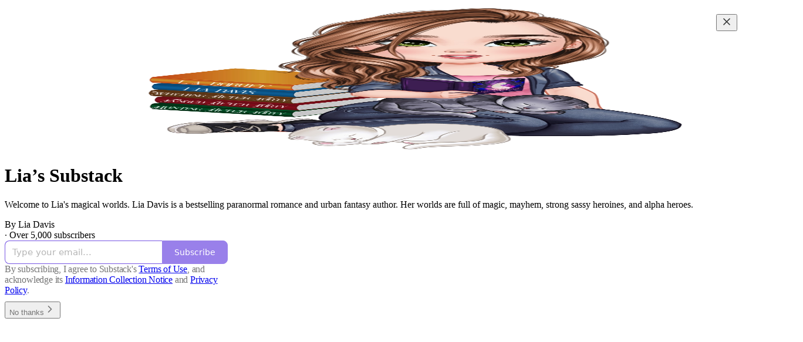

--- FILE ---
content_type: application/javascript; charset=UTF-8
request_url: https://authorliadavis.substack.com/cdn-cgi/challenge-platform/h/g/scripts/jsd/d39f91d70ce1/main.js?
body_size: 4639
content:
window._cf_chl_opt={uYln4:'g'};~function(s5,c,M,H,X,D,k,b){s5=F,function(J,C,sQ,s4,W,h){for(sQ={J:292,C:221,W:218,h:275,n:217,d:177,a:294,R:271},s4=F,W=J();!![];)try{if(h=parseInt(s4(sQ.J))/1*(-parseInt(s4(sQ.C))/2)+-parseInt(s4(sQ.W))/3+parseInt(s4(sQ.h))/4+parseInt(s4(sQ.n))/5+parseInt(s4(sQ.d))/6+parseInt(s4(sQ.a))/7+parseInt(s4(sQ.R))/8,h===C)break;else W.push(W.shift())}catch(n){W.push(W.shift())}}(s,237661),c=this||self,M=c[s5(180)],H={},H[s5(289)]='o',H[s5(203)]='s',H[s5(266)]='u',H[s5(194)]='z',H[s5(288)]='n',H[s5(192)]='I',H[s5(204)]='b',X=H,c[s5(230)]=function(J,C,W,h,sh,sA,sw,ss,K,Y,I,o,G,B){if(sh={J:274,C:241,W:256,h:193,n:220,d:238,a:193,R:220,K:200,Y:250,I:278,o:270,G:183},sA={J:201,C:278,W:251},sw={J:225,C:190,W:195,h:245},ss=s5,null===C||C===void 0)return h;for(K=i(C),J[ss(sh.J)][ss(sh.C)]&&(K=K[ss(sh.W)](J[ss(sh.J)][ss(sh.C)](C))),K=J[ss(sh.h)][ss(sh.n)]&&J[ss(sh.d)]?J[ss(sh.a)][ss(sh.R)](new J[(ss(sh.d))](K)):function(y,sF,z){for(sF=ss,y[sF(sA.J)](),z=0;z<y[sF(sA.C)];y[z+1]===y[z]?y[sF(sA.W)](z+1,1):z+=1);return y}(K),Y='nAsAaAb'.split('A'),Y=Y[ss(sh.K)][ss(sh.Y)](Y),I=0;I<K[ss(sh.I)];o=K[I],G=S(J,C,o),Y(G)?(B='s'===G&&!J[ss(sh.o)](C[o]),ss(sh.G)===W+o?R(W+o,G):B||R(W+o,C[o])):R(W+o,G),I++);return h;function R(y,z,s9){s9=F,Object[s9(sw.J)][s9(sw.C)][s9(sw.W)](h,z)||(h[z]=[]),h[z][s9(sw.h)](y)}},D=s5(205)[s5(277)](';'),k=D[s5(200)][s5(250)](D),c[s5(269)]=function(J,C,sd,sU,W,h,n,R){for(sd={J:254,C:278,W:211,h:245,n:247},sU=s5,W=Object[sU(sd.J)](C),h=0;h<W[sU(sd.C)];h++)if(n=W[h],n==='f'&&(n='N'),J[n]){for(R=0;R<C[W[h]][sU(sd.C)];-1===J[n][sU(sd.W)](C[W[h]][R])&&(k(C[W[h]][R])||J[n][sU(sd.h)]('o.'+C[W[h]][R])),R++);}else J[n]=C[W[h]][sU(sd.n)](function(K){return'o.'+K})},b=function(sV,se,sq,sj,sx,C,W,h){return sV={J:243,C:197},se={J:235,C:245,W:235,h:235,n:235,d:285,a:189,R:245,K:189,Y:235},sq={J:278},sj={J:278,C:189,W:225,h:190,n:195,d:195,a:225,R:190,K:195,Y:239,I:245,o:245,G:239,v:245,B:235,l:245,y:190,z:239,j:245,m:245,e:245,V:245,g:245,P:285},sx=s5,C=String[sx(sV.J)],W={'h':function(n,sy){return sy={J:199,C:189},null==n?'':W.g(n,6,function(d,sS){return sS=F,sS(sy.J)[sS(sy.C)](d)})},'g':function(R,K,Y,si,I,o,G,B,y,z,j,V,P,Z,s0,s1,s2,s3){if(si=sx,null==R)return'';for(o={},G={},B='',y=2,z=3,j=2,V=[],P=0,Z=0,s0=0;s0<R[si(sj.J)];s0+=1)if(s1=R[si(sj.C)](s0),Object[si(sj.W)][si(sj.h)][si(sj.n)](o,s1)||(o[s1]=z++,G[s1]=!0),s2=B+s1,Object[si(sj.W)][si(sj.h)][si(sj.d)](o,s2))B=s2;else{if(Object[si(sj.a)][si(sj.R)][si(sj.K)](G,B)){if(256>B[si(sj.Y)](0)){for(I=0;I<j;P<<=1,K-1==Z?(Z=0,V[si(sj.I)](Y(P)),P=0):Z++,I++);for(s3=B[si(sj.Y)](0),I=0;8>I;P=s3&1.6|P<<1.4,Z==K-1?(Z=0,V[si(sj.o)](Y(P)),P=0):Z++,s3>>=1,I++);}else{for(s3=1,I=0;I<j;P=P<<1.69|s3,K-1==Z?(Z=0,V[si(sj.I)](Y(P)),P=0):Z++,s3=0,I++);for(s3=B[si(sj.G)](0),I=0;16>I;P=P<<1.1|s3&1,Z==K-1?(Z=0,V[si(sj.v)](Y(P)),P=0):Z++,s3>>=1,I++);}y--,0==y&&(y=Math[si(sj.B)](2,j),j++),delete G[B]}else for(s3=o[B],I=0;I<j;P=P<<1|s3&1,K-1==Z?(Z=0,V[si(sj.l)](Y(P)),P=0):Z++,s3>>=1,I++);B=(y--,y==0&&(y=Math[si(sj.B)](2,j),j++),o[s2]=z++,String(s1))}if(''!==B){if(Object[si(sj.a)][si(sj.y)][si(sj.d)](G,B)){if(256>B[si(sj.z)](0)){for(I=0;I<j;P<<=1,K-1==Z?(Z=0,V[si(sj.j)](Y(P)),P=0):Z++,I++);for(s3=B[si(sj.Y)](0),I=0;8>I;P=P<<1|s3&1,Z==K-1?(Z=0,V[si(sj.m)](Y(P)),P=0):Z++,s3>>=1,I++);}else{for(s3=1,I=0;I<j;P=s3|P<<1,Z==K-1?(Z=0,V[si(sj.e)](Y(P)),P=0):Z++,s3=0,I++);for(s3=B[si(sj.Y)](0),I=0;16>I;P=P<<1.52|s3&1.47,Z==K-1?(Z=0,V[si(sj.v)](Y(P)),P=0):Z++,s3>>=1,I++);}y--,y==0&&(y=Math[si(sj.B)](2,j),j++),delete G[B]}else for(s3=o[B],I=0;I<j;P=1&s3|P<<1,Z==K-1?(Z=0,V[si(sj.V)](Y(P)),P=0):Z++,s3>>=1,I++);y--,y==0&&j++}for(s3=2,I=0;I<j;P=P<<1.88|s3&1,Z==K-1?(Z=0,V[si(sj.g)](Y(P)),P=0):Z++,s3>>=1,I++);for(;;)if(P<<=1,Z==K-1){V[si(sj.e)](Y(P));break}else Z++;return V[si(sj.P)]('')},'j':function(n,sm,sD){return sm={J:239},sD=sx,n==null?'':''==n?null:W.i(n[sD(sq.J)],32768,function(d,sk){return sk=sD,n[sk(sm.J)](d)})},'i':function(R,K,Y,sE,I,o,G,B,y,z,j,V,P,Z,s0,s1,s3,s2){for(sE=sx,I=[],o=4,G=4,B=3,y=[],V=Y(0),P=K,Z=1,z=0;3>z;I[z]=z,z+=1);for(s0=0,s1=Math[sE(se.J)](2,2),j=1;j!=s1;s2=V&P,P>>=1,P==0&&(P=K,V=Y(Z++)),s0|=j*(0<s2?1:0),j<<=1);switch(s0){case 0:for(s0=0,s1=Math[sE(se.J)](2,8),j=1;s1!=j;s2=P&V,P>>=1,P==0&&(P=K,V=Y(Z++)),s0|=(0<s2?1:0)*j,j<<=1);s3=C(s0);break;case 1:for(s0=0,s1=Math[sE(se.J)](2,16),j=1;j!=s1;s2=P&V,P>>=1,0==P&&(P=K,V=Y(Z++)),s0|=(0<s2?1:0)*j,j<<=1);s3=C(s0);break;case 2:return''}for(z=I[3]=s3,y[sE(se.C)](s3);;){if(Z>R)return'';for(s0=0,s1=Math[sE(se.W)](2,B),j=1;j!=s1;s2=P&V,P>>=1,0==P&&(P=K,V=Y(Z++)),s0|=(0<s2?1:0)*j,j<<=1);switch(s3=s0){case 0:for(s0=0,s1=Math[sE(se.h)](2,8),j=1;j!=s1;s2=V&P,P>>=1,0==P&&(P=K,V=Y(Z++)),s0|=j*(0<s2?1:0),j<<=1);I[G++]=C(s0),s3=G-1,o--;break;case 1:for(s0=0,s1=Math[sE(se.n)](2,16),j=1;j!=s1;s2=P&V,P>>=1,0==P&&(P=K,V=Y(Z++)),s0|=j*(0<s2?1:0),j<<=1);I[G++]=C(s0),s3=G-1,o--;break;case 2:return y[sE(se.d)]('')}if(o==0&&(o=Math[sE(se.J)](2,B),B++),I[s3])s3=I[s3];else if(s3===G)s3=z+z[sE(se.a)](0);else return null;y[sE(se.R)](s3),I[G++]=z+s3[sE(se.K)](0),o--,z=s3,0==o&&(o=Math[sE(se.Y)](2,B),B++)}}},h={},h[sx(sV.C)]=W.h,h}(),O();function L(sK,st,J){return sK={J:232,C:272},st=s5,J=c[st(sK.J)],Math[st(sK.C)](+atob(J.t))}function s(F3){return F3='removeChild,d.cookie,sid,onreadystatechange,location,createElement,success,charAt,hasOwnProperty,style,bigint,Array,symbol,call,tabIndex,scPIbVMlVHF,chctx,WKDtJ39c-el7OukvhZECGyYVIQsTSi+AX6mzMBp0wgfF1dRx8Lq5HoUj$Pnb2a4Nr,includes,sort,/jsd/oneshot/d39f91d70ce1/0.3703625562929206:1766358777:C1EA4yxoJ8XfzysaqKxbiSdnLoScaZiPaYsvaRtB7IA/,string,boolean,_cf_chl_opt;mhsH6;xkyRk9;FTrD2;leJV9;BCMtt1;sNHpA9;GKPzo4;AdbX0;REiSI4;xriGD7;jwjCc3;agiDh2;MQCkM2;mlwE4;kuIdX1;aLEay4;cThi2,/invisible/jsd,cloudflare-invisible,contentWindow,kgZMo4,chlApiRumWidgetAgeMs,indexOf,status,onload,http-code:,/cdn-cgi/challenge-platform/h/,open,399660HKBIMV,1237167triCMT,XMLHttpRequest,from,26xlQqPF,chlApiClientVersion,loading,event,prototype,xhr-error,jsd,errorInfoObject,source,mlwE4,display: none,__CF$cv$params,parent,readyState,pow,postMessage,HkTQ2,Set,charCodeAt,appendChild,getOwnPropertyNames,Function,fromCharCode,stringify,push,onerror,map,error,href,bind,splice,toString,navigator,keys,clientInformation,concat,contentDocument,gwUy0,msg,_cf_chl_opt,uYln4,error on cf_chl_props,api,/b/ov1/0.3703625562929206:1766358777:C1EA4yxoJ8XfzysaqKxbiSdnLoScaZiPaYsvaRtB7IA/,addEventListener,undefined,ontimeout,random,kuIdX1,isNaN,1570160YYUsPL,floor,[native code],Object,1334352pWZNfl,DOMContentLoaded,split,length,catch,TbVa1,isArray,getPrototypeOf,log,function,join,chlApiSitekey,send,number,object,chlApiUrl,timeout,12311IrLxoI,iframe,87570CYYBYQ,now,1126758SBxGYI,detail,body,document,POST'.split(','),s=function(){return F3},s()}function E(sa,sJ,W,h,n,d,a){sJ=(sa={J:187,C:293,W:191,h:231,n:196,d:179,a:240,R:208,K:255,Y:253,I:257,o:182},s5);try{return W=M[sJ(sa.J)](sJ(sa.C)),W[sJ(sa.W)]=sJ(sa.h),W[sJ(sa.n)]='-1',M[sJ(sa.d)][sJ(sa.a)](W),h=W[sJ(sa.R)],n={},n=mlwE4(h,h,'',n),n=mlwE4(h,h[sJ(sa.K)]||h[sJ(sa.Y)],'n.',n),n=mlwE4(h,W[sJ(sa.I)],'d.',n),M[sJ(sa.d)][sJ(sa.o)](W),d={},d.r=n,d.e=null,d}catch(R){return a={},a.r={},a.e=R,a}}function Q(J,C,sv,sG,so,sI,sc,W,h,n){sv={J:232,C:283,W:260,h:219,n:216,d:181,a:215,R:260,K:261,Y:202,I:263,o:291,G:267,v:213,B:246,l:186,y:249,z:186,j:287,m:197,e:244},sG={J:226},so={J:212,C:212,W:188,h:214},sI={J:291},sc=s5,W=c[sc(sv.J)],console[sc(sv.C)](c[sc(sv.W)]),h=new c[(sc(sv.h))](),h[sc(sv.n)](sc(sv.d),sc(sv.a)+c[sc(sv.R)][sc(sv.K)]+sc(sv.Y)+W.r),W[sc(sv.I)]&&(h[sc(sv.o)]=5e3,h[sc(sv.G)]=function(sM){sM=sc,C(sM(sI.J))}),h[sc(sv.v)]=function(sr){sr=sc,h[sr(so.J)]>=200&&h[sr(so.C)]<300?C(sr(so.W)):C(sr(so.h)+h[sr(so.C)])},h[sc(sv.B)]=function(sH){sH=sc,C(sH(sG.J))},n={'t':L(),'lhr':M[sc(sv.l)]&&M[sc(sv.l)][sc(sv.y)]?M[sc(sv.z)][sc(sv.y)]:'','api':W[sc(sv.I)]?!![]:![],'payload':J},h[sc(sv.j)](b[sc(sv.m)](JSON[sc(sv.e)](n)))}function N(sY,sW,J,C,W){return sY={J:272,C:295},sW=s5,J=3600,C=L(),W=Math[sW(sY.J)](Date[sW(sY.C)]()/1e3),W-C>J?![]:!![]}function i(J,sO,s8,C){for(sO={J:256,C:254,W:282},s8=s5,C=[];J!==null;C=C[s8(sO.J)](Object[s8(sO.C)](J)),J=Object[s8(sO.W)](J));return C}function S(J,C,W,sb,s7,h){s7=(sb={J:279,C:193,W:281,h:193,n:284},s5);try{return C[W][s7(sb.J)](function(){}),'p'}catch(n){}try{if(null==C[W])return void 0===C[W]?'u':'x'}catch(R){return'i'}return J[s7(sb.C)][s7(sb.W)](C[W])?'a':C[W]===J[s7(sb.h)]?'C':!0===C[W]?'T':!1===C[W]?'F':(h=typeof C[W],s7(sb.n)==h?x(J,C[W])?'N':'f':X[h]||'?')}function F(U,J,C){return C=s(),F=function(t,W,c){return t=t-177,c=C[t],c},F(U,J)}function A(W,h,F2,sN,n,d,a){if(F2={J:207,C:263,W:188,h:229,n:184,d:224,a:188,R:233,K:236,Y:184,I:248,o:178,G:233},sN=s5,n=sN(F2.J),!W[sN(F2.C)])return;h===sN(F2.W)?(d={},d[sN(F2.h)]=n,d[sN(F2.n)]=W.r,d[sN(F2.d)]=sN(F2.a),c[sN(F2.R)][sN(F2.K)](d,'*')):(a={},a[sN(F2.h)]=n,a[sN(F2.Y)]=W.r,a[sN(F2.d)]=sN(F2.I),a[sN(F2.o)]=h,c[sN(F2.G)][sN(F2.K)](a,'*'))}function T(h,n,sl,sX,d,a,R,K,Y,I,o,G){if(sl={J:259,C:248,W:232,h:215,n:260,d:261,a:264,R:206,K:219,Y:216,I:181,o:291,G:267,v:286,B:258,l:290,y:260,z:280,j:210,m:209,e:222,V:260,g:237,P:228,Z:198,s0:229,s1:227,s2:287,s3:197},sX=s5,!f(.01))return![];a=(d={},d[sX(sl.J)]=h,d[sX(sl.C)]=n,d);try{R=c[sX(sl.W)],K=sX(sl.h)+c[sX(sl.n)][sX(sl.d)]+sX(sl.a)+R.r+sX(sl.R),Y=new c[(sX(sl.K))](),Y[sX(sl.Y)](sX(sl.I),K),Y[sX(sl.o)]=2500,Y[sX(sl.G)]=function(){},I={},I[sX(sl.v)]=c[sX(sl.n)][sX(sl.B)],I[sX(sl.l)]=c[sX(sl.y)][sX(sl.z)],I[sX(sl.j)]=c[sX(sl.n)][sX(sl.m)],I[sX(sl.e)]=c[sX(sl.V)][sX(sl.g)],o=I,G={},G[sX(sl.P)]=a,G[sX(sl.Z)]=o,G[sX(sl.s0)]=sX(sl.s1),Y[sX(sl.s2)](b[sX(sl.s3)](G))}catch(v){}}function f(J,sR,sC){return sR={J:268},sC=s5,Math[sC(sR.J)]()<J}function O(F1,F0,sP,sf,J,C,W,h,n){if(F1={J:232,C:263,W:234,h:223,n:265,d:276,a:185,R:185},F0={J:234,C:223,W:185},sP={J:262},sf=s5,J=c[sf(F1.J)],!J)return;if(!N())return;(C=![],W=J[sf(F1.C)]===!![],h=function(sL,d){if(sL=sf,!C){if(C=!![],!N())return;d=E(),Q(d.r,function(a){A(J,a)}),d.e&&T(sL(sP.J),d.e)}},M[sf(F1.W)]!==sf(F1.h))?h():c[sf(F1.n)]?M[sf(F1.n)](sf(F1.d),h):(n=M[sf(F1.a)]||function(){},M[sf(F1.R)]=function(sp){sp=sf,n(),M[sp(F0.J)]!==sp(F0.C)&&(M[sp(F0.W)]=n,h())})}function x(J,C,su,s6){return su={J:242,C:225,W:252,h:195,n:211,d:273},s6=s5,C instanceof J[s6(su.J)]&&0<J[s6(su.J)][s6(su.C)][s6(su.W)][s6(su.h)](C)[s6(su.n)](s6(su.d))}}()